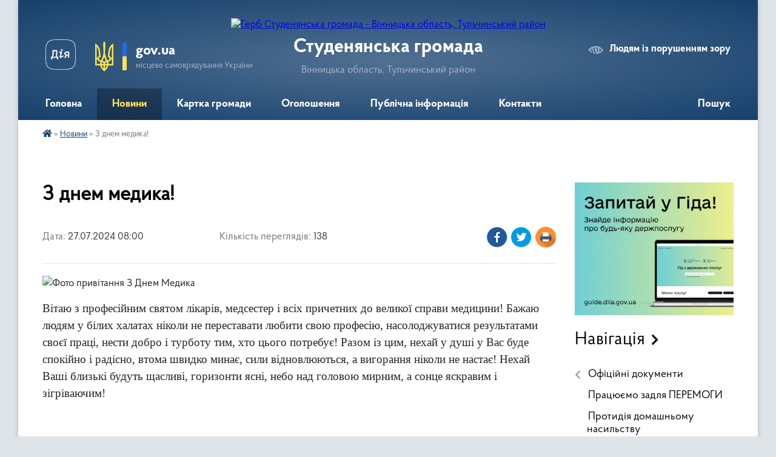

--- FILE ---
content_type: text/html; charset=UTF-8
request_url: https://studenyanska-gromada.gov.ua/news/1721994941/
body_size: 12167
content:
<!DOCTYPE html>
<html lang="uk">
<head>
	<!--[if IE]><meta http-equiv="X-UA-Compatible" content="IE=edge"><![endif]-->
	<meta charset="utf-8">
	<meta name="viewport" content="width=device-width, initial-scale=1">
	<!--[if IE]><script>
		document.createElement('header');
		document.createElement('nav');
		document.createElement('main');
		document.createElement('section');
		document.createElement('article');
		document.createElement('aside');
		document.createElement('footer');
		document.createElement('figure');
		document.createElement('figcaption');
	</script><![endif]-->
	<title>З днем медика! | Студенянська громада Вінницька область, Тульчинський район</title>
	<meta name="description" content=". . Вітаю з професійним святом лікарів, медсестер і всіх причетних до великої справи медицини! Бажаю людям у білих халатах ніколи не переставати любити свою професію, насолоджуватися результатами своєї праці, нести добро і турботу тим, хто ">
	<meta name="keywords" content="З, днем, медика!, |, Студенянська, громада, Вінницька, область,, Тульчинський, район">

	
		<meta property="og:image" content="https://rada.info/upload/users_files/04327554/68bbc883b000f7e0cb75757bbdc86f4c.png">
	<meta property="og:image:width" content="611">
	<meta property="og:image:height" content="655">
			<meta property="og:title" content="З днем медика!">
				<meta property="og:type" content="article">
	<meta property="og:url" content="https://studenyanska-gromada.gov.ua/news/1721994941/">
		
		<link rel="apple-touch-icon" sizes="57x57" href="https://gromada.org.ua/apple-icon-57x57.png">
	<link rel="apple-touch-icon" sizes="60x60" href="https://gromada.org.ua/apple-icon-60x60.png">
	<link rel="apple-touch-icon" sizes="72x72" href="https://gromada.org.ua/apple-icon-72x72.png">
	<link rel="apple-touch-icon" sizes="76x76" href="https://gromada.org.ua/apple-icon-76x76.png">
	<link rel="apple-touch-icon" sizes="114x114" href="https://gromada.org.ua/apple-icon-114x114.png">
	<link rel="apple-touch-icon" sizes="120x120" href="https://gromada.org.ua/apple-icon-120x120.png">
	<link rel="apple-touch-icon" sizes="144x144" href="https://gromada.org.ua/apple-icon-144x144.png">
	<link rel="apple-touch-icon" sizes="152x152" href="https://gromada.org.ua/apple-icon-152x152.png">
	<link rel="apple-touch-icon" sizes="180x180" href="https://gromada.org.ua/apple-icon-180x180.png">
	<link rel="icon" type="image/png" sizes="192x192"  href="https://gromada.org.ua/android-icon-192x192.png">
	<link rel="icon" type="image/png" sizes="32x32" href="https://gromada.org.ua/favicon-32x32.png">
	<link rel="icon" type="image/png" sizes="96x96" href="https://gromada.org.ua/favicon-96x96.png">
	<link rel="icon" type="image/png" sizes="16x16" href="https://gromada.org.ua/favicon-16x16.png">
	<link rel="manifest" href="https://gromada.org.ua/manifest.json">
	<meta name="msapplication-TileColor" content="#ffffff">
	<meta name="msapplication-TileImage" content="https://gromada.org.ua/ms-icon-144x144.png">
	<meta name="theme-color" content="#ffffff">
	
	
		<meta name="robots" content="">
	
    <link rel="preload" href="https://cdnjs.cloudflare.com/ajax/libs/font-awesome/5.9.0/css/all.min.css" as="style">
	<link rel="stylesheet" href="https://cdnjs.cloudflare.com/ajax/libs/font-awesome/5.9.0/css/all.min.css" integrity="sha512-q3eWabyZPc1XTCmF+8/LuE1ozpg5xxn7iO89yfSOd5/oKvyqLngoNGsx8jq92Y8eXJ/IRxQbEC+FGSYxtk2oiw==" crossorigin="anonymous" referrerpolicy="no-referrer" />

    <link rel="preload" href="//gromada.org.ua/themes/km2/css/styles_vip.css?v=3.34" as="style">
	<link rel="stylesheet" href="//gromada.org.ua/themes/km2/css/styles_vip.css?v=3.34">
	<link rel="stylesheet" href="//gromada.org.ua/themes/km2/css/125/theme_vip.css?v=1769253617">
	
		<!--[if lt IE 9]>
	<script src="https://oss.maxcdn.com/html5shiv/3.7.2/html5shiv.min.js"></script>
	<script src="https://oss.maxcdn.com/respond/1.4.2/respond.min.js"></script>
	<![endif]-->
	<!--[if gte IE 9]>
	<style type="text/css">
		.gradient { filter: none; }
	</style>
	<![endif]-->

</head>
<body class=" right">

	<a href="#top_menu" class="skip-link link" aria-label="Перейти до головного меню (Alt+1)" accesskey="1">Перейти до головного меню (Alt+1)</a>
	<a href="#left_menu" class="skip-link link" aria-label="Перейти до бічного меню (Alt+2)" accesskey="2">Перейти до бічного меню (Alt+2)</a>
    <a href="#main_content" class="skip-link link" aria-label="Перейти до головного вмісту (Alt+3)" accesskey="3">Перейти до текстового вмісту (Alt+3)</a>




	
	<div class="wrap">
		
		<header>
			<div class="header_wrap">
				<div class="logo">
					<a href="https://studenyanska-gromada.gov.ua/" id="logo" class="form_2">
						<img src="https://rada.info/upload/users_files/04327554/gerb/Без-назви-1.png" alt="Герб Студенянська громада - Вінницька область, Тульчинський район">
					</a>
				</div>
				<div class="title">
					<div class="slogan_1">Студенянська громада</div>
					<div class="slogan_2">Вінницька область, Тульчинський район</div>
				</div>
				<div class="gov_ua_block">
					<a class="diia" href="https://diia.gov.ua/" target="_blank" rel="nofollow" title="Державні послуги онлайн"><img src="//gromada.org.ua/themes/km2/img/diia.png" alt="Логотип Diia"></a>
					<img src="//gromada.org.ua/themes/km2/img/gerb.svg" class="gerb" alt="Герб України">
					<span class="devider"></span>
					<div class="title">
						<b>gov.ua</b>
						<span>місцеве самоврядування України</span>
					</div>
				</div>
								<div class="alt_link">
					<a href="#" rel="nofollow" title="Режим високої контастності" onclick="return set_special('0e25087c2869564bab7c06077396453c595c9053');">Людям із порушенням зору</a>
				</div>
								
				<section class="top_nav">
					<nav class="main_menu" id="top_menu">
						<ul>
														<li class="">
								<a href="https://studenyanska-gromada.gov.ua/main/"><span>Головна</span></a>
																							</li>
														<li class="active">
								<a href="https://studenyanska-gromada.gov.ua/news/"><span>Новини</span></a>
																							</li>
														<li class="">
								<a href="https://studenyanska-gromada.gov.ua/structure/"><span>Картка громади</span></a>
																							</li>
														<li class="">
								<a href="https://studenyanska-gromada.gov.ua/more_news/"><span>Оголошення</span></a>
																							</li>
														<li class=" has-sub">
								<a href="https://studenyanska-gromada.gov.ua/publichna-informaciya-12-52-22-14-02-2022/"><span>Публічна інформація</span></a>
																<button onclick="return show_next_level(this);" aria-label="Показати підменю"></button>
																								<ul>
																		<li>
										<a href="https://studenyanska-gromada.gov.ua/dostup-do-publichnoi-informacii-12-55-53-14-02-2022/">Доступ до публічної інформації</a>
																													</li>
																		<li>
										<a href="https://studenyanska-gromada.gov.ua/vidkriti-dani-12-56-48-14-02-2022/">Відкриті дані</a>
																													</li>
																		<li>
										<a href="https://studenyanska-gromada.gov.ua/informaciya-schodo-obektiv-prava-vlasnosti-14-31-21-03-04-2025/">Інформація щодо обєктів права власності</a>
																													</li>
																										</ul>
															</li>
														<li class="">
								<a href="https://studenyanska-gromada.gov.ua/feedback/"><span>Контакти</span></a>
																							</li>
																				</ul>
					</nav>
					&nbsp;
					<button class="menu-button" id="open-button"><i class="fas fa-bars"></i> Меню сайту</button>
					<a href="https://studenyanska-gromada.gov.ua/search/" rel="nofollow" class="search_button">Пошук</a>
				</section>
				
			</div>
		</header>
				
		<section class="bread_crumbs">
		<div xmlns:v="http://rdf.data-vocabulary.org/#"><a href="https://studenyanska-gromada.gov.ua/" title="Головна сторінка"><i class="fas fa-home"></i></a> &raquo; <a href="https://studenyanska-gromada.gov.ua/news/" aria-current="page">Новини</a>  &raquo; <span>З днем медика!</span></div>
	</section>
	
	<section class="center_block">
		<div class="row">
			<div class="grid-25 fr">
				<aside>
				
										<div class="diia_guide">
						<a href="https://guide.diia.gov.ua/" rel="nofollow" target="_blank" title="Гід державних послуг"><img src="https://gromada.org.ua/upload/diia_guide.jpg" alt="Банер - гід державних послуг"></a>
					</div>
									
										<div class="sidebar_title">Навігація</div>
										
					<nav class="sidebar_menu" id="left_menu">
						<ul>
														<li class=" has-sub">
								<a href="https://studenyanska-gromada.gov.ua/docs/"><span>Офіційні документи</span></a>
																<button onclick="return show_next_level(this);" aria-label="Показати підменю"></button>
																								<ul>
																		<li class="">
										<a href="https://studenyanska-gromada.gov.ua/dokumenti-otg-11-16-16-22-12-2017/"><span>Документи ОТГ</span></a>
																													</li>
																										</ul>
															</li>
														<li class="">
								<a href="https://studenyanska-gromada.gov.ua/pracjuemo-zadlya-peremogi-15-02-52-04-04-2022/"><span>Працюємо задля ПЕРЕМОГИ</span></a>
																							</li>
														<li class="">
								<a href="https://studenyanska-gromada.gov.ua/protidiya-domashnomu-nasilstvu-09-55-52-24-01-2023/"><span>Протидія домашньому насильству</span></a>
																							</li>
														<li class="">
								<a href="https://studenyanska-gromada.gov.ua/istorichna-dovidka-01-36-13-27-04-2016/"><span>Історична довідка</span></a>
																							</li>
														<li class="">
								<a href="https://studenyanska-gromada.gov.ua/zvituvannya-golovi-pered-gromadoju-10-27-20-28-12-2022/"><span>Звітування голови перед громадою</span></a>
																							</li>
														<li class="">
								<a href="https://studenyanska-gromada.gov.ua/pasport-gromadi-01-41-37-27-04-2016/"><span>Паспорт громади</span></a>
																							</li>
														<li class="">
								<a href="https://studenyanska-gromada.gov.ua/sklad-gromadi-01-43-09-27-04-2016/"><span>Апарат ради</span></a>
																							</li>
														<li class="">
								<a href="https://studenyanska-gromada.gov.ua/spisok-deputativ-01-44-24-27-04-2016/"><span>Список депутатів</span></a>
																							</li>
														<li class="">
								<a href="https://studenyanska-gromada.gov.ua/sklad-vikonavchogo-komitetu-12-56-19-26-08-2022/"><span>Склад  виконавчого комітету</span></a>
																							</li>
														<li class=" has-sub">
								<a href="https://studenyanska-gromada.gov.ua/vikonavchi-organi-studenyanskoi-silskoi-radi-08-48-30-24-11-2018/"><span>Виконавчі органи сільської ради</span></a>
																<button onclick="return show_next_level(this);" aria-label="Показати підменю"></button>
																								<ul>
																		<li class="">
										<a href="https://studenyanska-gromada.gov.ua/viddil-osviti-kulturi-08-53-28-24-11-2018/"><span>Відділ освіти, культури, молоді та спорту</span></a>
																													</li>
																		<li class="">
										<a href="https://studenyanska-gromada.gov.ua/sluzhba-u-spravah-ditej-08-54-22-24-11-2018/"><span>Служба у справах дітей</span></a>
																													</li>
																		<li class=" has-sub">
										<a href="https://studenyanska-gromada.gov.ua/viddil-mistobuduvannya-08-56-26-24-11-2018/"><span>Відділ містобудування...</span></a>
																				<button onclick="return show_next_level(this);" aria-label="Показати підменю"></button>
																														<ul>
																						<li><a href="https://studenyanska-gromada.gov.ua/nakazi-pro-prisvoennya-ta-zminu-adres-12-24-27-29-12-2021/"><span>Накази про присвоєння та зміну адрес</span></a></li>
																						<li><a href="https://studenyanska-gromada.gov.ua/pam’yatka-naselennju-10-00-41-06-01-2022/"><span>Пам’ятка населенню</span></a></li>
																																</ul>
																			</li>
																		<li class=" has-sub">
										<a href="https://studenyanska-gromada.gov.ua/viddil-socialnogo-zahistu-ta-ohoroni-zdorov’ya-15-04-58-07-03-2022/"><span>Відділ соціального захисту та охорони здоров’я</span></a>
																				<button onclick="return show_next_level(this);" aria-label="Показати підменю"></button>
																														<ul>
																						<li><a href="https://studenyanska-gromada.gov.ua/povidomna-reestraciya-kolektivnih-dogovoriv-13-17-00-06-02-2023/"><span>Повідомна реєстрація колективних договорів</span></a></li>
																																</ul>
																			</li>
																		<li class="">
										<a href="https://studenyanska-gromada.gov.ua/viddil-finansovogo-obliku-ta-zvitnosti-08-50-35-24-11-2018/"><span>Фінансове управління</span></a>
																													</li>
																										</ul>
															</li>
														<li class=" has-sub">
								<a href="https://studenyanska-gromada.gov.ua/komunalni-ustanovi-08-59-40-24-11-2018/"><span>Комунальні установи</span></a>
																<button onclick="return show_next_level(this);" aria-label="Показати підменю"></button>
																								<ul>
																		<li class="">
										<a href="https://studenyanska-gromada.gov.ua/cpmsd-09-01-48-24-11-2018/"><span>ЦПМСД</span></a>
																													</li>
																		<li class=" has-sub">
										<a href="https://studenyanska-gromada.gov.ua/zakladi-osviti-15-57-03-07-03-2022/"><span>Заклади освіти</span></a>
																				<button onclick="return show_next_level(this);" aria-label="Показати підменю"></button>
																														<ul>
																						<li><a href="https://studenyanska-gromada.gov.ua/studenyanska-shkola-09-04-26-24-11-2018/"><span>Студенянський ліцей</span></a></li>
																						<li><a href="https://studenyanska-gromada.gov.ua/tribusivska-gimnaziya-15-21-54-07-03-2022/"><span>Трибусівська гімназія</span></a></li>
																						<li><a href="https://studenyanska-gromada.gov.ua/bolganska-gimnaziya-15-22-57-07-03-2022/"><span>Болганська гімназія</span></a></li>
																						<li><a href="https://studenyanska-gromada.gov.ua/kukulyanska-gimnaziya-15-23-54-07-03-2022/"><span>Кукулянська гімназія</span></a></li>
																						<li><a href="https://studenyanska-gromada.gov.ua/gonorivska-shkola-09-05-51-24-11-2018/"><span>Гонорівська гімназія</span></a></li>
																						<li><a href="https://studenyanska-gromada.gov.ua/doshkilnij-zaklad-09-07-11-24-11-2018/"><span>ЗДО «Ранок» с. Студена</span></a></li>
																						<li><a href="https://studenyanska-gromada.gov.ua/kz-inkljuzivnoresursnij-centr-10-58-25-09-03-2022/"><span>Інклюзивно-ресурсний центр</span></a></li>
																																</ul>
																			</li>
																		<li class=" has-sub">
										<a href="https://studenyanska-gromada.gov.ua/centr-nadannya-socialnih-poslug-10-23-29-08-01-2020/"><span>Центр надання соціальних послуг</span></a>
																				<button onclick="return show_next_level(this);" aria-label="Показати підменю"></button>
																														<ul>
																						<li><a href="https://studenyanska-gromada.gov.ua/struktura-14-35-39-05-10-2020/"><span>Структура</span></a></li>
																																</ul>
																			</li>
																		<li class="">
										<a href="https://studenyanska-gromada.gov.ua/biblioteka-09-03-10-24-11-2018/"><span>Бібліотека</span></a>
																													</li>
																		<li class="">
										<a href="https://studenyanska-gromada.gov.ua/centr-kid-15-24-30-11-02-2022/"><span>Центр КіД</span></a>
																													</li>
																										</ul>
															</li>
														<li class=" has-sub">
								<a href="https://studenyanska-gromada.gov.ua/cnap-16-23-28-08-06-2017/"><span>ЦНАП</span></a>
																<button onclick="return show_next_level(this);" aria-label="Показати підменю"></button>
																								<ul>
																		<li class="">
										<a href="https://studenyanska-gromada.gov.ua/zvit-pro-robotu-viddilu-cnap-2022-21-58-57-08-01-2023/"><span>ЗВІТ ПРО РОБОТУ ВІДДІЛУ ЦНАП 2022</span></a>
																													</li>
																		<li class="">
										<a href="https://studenyanska-gromada.gov.ua/informaciya-dlya-zahisnikiv-ta-zahisnic-ukraini-ta-ih-rodin-14-33-10-12-08-2024/"><span>Інформація для Захисників та Захисниць України та їх родин</span></a>
																													</li>
																										</ul>
															</li>
														<li class="">
								<a href="https://studenyanska-gromada.gov.ua/more_news2/"><span>Події</span></a>
																							</li>
														<li class="">
								<a href="https://studenyanska-gromada.gov.ua/socialnoekonomichnij-rozvitok-15-57-05-06-08-2019/"><span>Соц-економ розвиток</span></a>
																							</li>
														<li class=" has-sub">
								<a href="https://studenyanska-gromada.gov.ua/regulyatorna-diyalnist-14-18-02-28-07-2021/"><span>Регуляторна діяльність</span></a>
																<button onclick="return show_next_level(this);" aria-label="Показати підменю"></button>
																								<ul>
																		<li class="">
										<a href="https://studenyanska-gromada.gov.ua/strukturnij-pidrozdil-yakij-vikonue-funkcii-schodo-zdijsnennya-derzhavnoi-regulyatornoi-politiki-15-21-38-28-07-2021/"><span>Структурний підрозділ який виконує функції щодо здійснення державної регуляторної політики</span></a>
																													</li>
																		<li class="">
										<a href="https://studenyanska-gromada.gov.ua/informaciya-pro-zdijsnennya-regulyatornoi-diyalnosti-analitichni-materiali-15-22-46-28-07-2021/"><span>Інформація про здійснення регуляторної діяльності, аналітичні матеріали</span></a>
																													</li>
																		<li class="">
										<a href="https://studenyanska-gromada.gov.ua/plani-pidgotovki-proektiv-regulyatornih-aktiv-15-23-50-28-07-2021/"><span>Плани підготовки проектів регуляторних актів</span></a>
																													</li>
																		<li class="">
										<a href="https://studenyanska-gromada.gov.ua/povidomlennya-pro-opriljudnennya-proektiv-regulyatornih-aktiv-15-24-35-28-07-2021/"><span>Повідомлення про оприлюднення проектів регуляторних актів</span></a>
																													</li>
																		<li class="">
										<a href="https://studenyanska-gromada.gov.ua/proekti-regulyatornih-aktiv-analizi-regulyatornogo-vplivu-15-25-28-28-07-2021/"><span>Проекти регуляторних актів, аналізи регуляторного впливу</span></a>
																													</li>
																		<li class="">
										<a href="https://studenyanska-gromada.gov.ua/vidstezhennya-rezultativnosti-dii-regulyatornih-aktiv-planigrafiki-provedennya-vidstezhennya-15-26-49-28-07-2021/"><span>Відстеження результативності дії регуляторних актів, плани-графіки проведення відстеження</span></a>
																													</li>
																		<li class="">
										<a href="https://studenyanska-gromada.gov.ua/regulyatorni-aeti-14-50-05-26-04-2019/"><span>Перелік діючих регуляторних актів</span></a>
																													</li>
																										</ul>
															</li>
														<li class="">
								<a href="https://studenyanska-gromada.gov.ua/strategiya-stalogo-rozvitku-turizmu-2030-14-36-51-07-05-2021/"><span>Стратегія розвитку туризму 2030</span></a>
																							</li>
														<li class="">
								<a href="https://studenyanska-gromada.gov.ua/vibori-2020-14-23-32-05-11-2020/"><span>Вибори 2020</span></a>
																							</li>
														<li class="">
								<a href="https://studenyanska-gromada.gov.ua/go-centr-rozvitku-studenyanskoi-gromadi-12-57-12-24-05-2021/"><span>ГО "Центр розвитку Студенянської громади"</span></a>
																							</li>
														<li class=" has-sub">
								<a href="https://studenyanska-gromada.gov.ua/gromadskij-bjudzhet-14-19-50-19-05-2025/"><span>Громадський бюджет</span></a>
																<button onclick="return show_next_level(this);" aria-label="Показати підменю"></button>
																								<ul>
																		<li class="">
										<a href="https://studenyanska-gromada.gov.ua/prezentacijni-materiali-korotko-pro-terminologiju-14-20-07-19-05-2025/"><span>Презентаційні матеріали (коротко про термінологію)</span></a>
																													</li>
																		<li class="">
										<a href="https://studenyanska-gromada.gov.ua/polozhennya-pro-gromadskij-bjudzhet-gromadi-14-20-20-19-05-2025/"><span>Положення про громадський бюджет громади</span></a>
																													</li>
																		<li class="">
										<a href="https://studenyanska-gromada.gov.ua/pravila-uchasti-u-gromadskomu-bjudzhetuvanni-stisla-informaciya-14-20-33-19-05-2025/"><span>Правила участі у громадському бюджетуванні (стисла інформація)</span></a>
																													</li>
																		<li class="">
										<a href="https://studenyanska-gromada.gov.ua/lokalni-normativni-dokumenti-pro-zaprovadzhennya-gromadskogo-bjudzhetu-14-20-53-19-05-2025/"><span>Локальні нормативні документи про запровадження громадського бюджету</span></a>
																													</li>
																		<li class="">
										<a href="https://studenyanska-gromada.gov.ua/informaciya-pro-komisiju-z-pitan-gromadskogo-bjudzhetu-sklad-povnovazhennya-kontakti-toscho-14-21-07-19-05-2025/"><span>Інформація про комісію з питань громадського бюджету (склад, повноваження, контакти тощо)</span></a>
																													</li>
																		<li class="">
										<a href="https://studenyanska-gromada.gov.ua/standartizovani-formi-proektivblanki-dlya-zavantazhennya-14-21-24-19-05-2025/"><span>Стандартизовані форми проєктів/бланки для завантаження</span></a>
																													</li>
																		<li class="">
										<a href="https://studenyanska-gromada.gov.ua/kontaktni-dani-vidpovidalnih-osibinformaciya-pro-centri-pidtrimki-14-21-37-19-05-2025/"><span>Контактні дані відповідальних осіб/інформація про центри підтримки</span></a>
																													</li>
																		<li class="">
										<a href="https://studenyanska-gromada.gov.ua/zviti-pro-realizaciju-proektiv-gromadskogo-bjudzhetu-14-21-51-19-05-2025/"><span>Звіти про реалізацію проєктів громадського бюджету</span></a>
																													</li>
																										</ul>
															</li>
														<li class="">
								<a href="https://studenyanska-gromada.gov.ua/genderna-rivnist-15-47-41-01-05-2025/"><span>Гендерна рівність</span></a>
																							</li>
														<li class="">
								<a href="https://studenyanska-gromada.gov.ua/video-sesijnih-zasidan-10-41-17-02-04-2025/"><span>Відео сесійних засідань</span></a>
																							</li>
														<li class="">
								<a href="https://studenyanska-gromada.gov.ua/evidnovlennya-09-27-26-18-08-2025/"><span>єВідновлення</span></a>
																							</li>
														<li class=" has-sub">
								<a href="https://studenyanska-gromada.gov.ua/pro-organ-09-58-46-01-10-2025/"><span>Про орган</span></a>
																<button onclick="return show_next_level(this);" aria-label="Показати підменю"></button>
																								<ul>
																		<li class="">
										<a href="https://studenyanska-gromada.gov.ua/zagalni-zasadi-diyalnosti-09-59-07-01-10-2025/"><span>Загальні засади діяльності</span></a>
																													</li>
																		<li class="">
										<a href="https://studenyanska-gromada.gov.ua/struktura-09-59-27-01-10-2025/"><span>Структура</span></a>
																													</li>
																		<li class="">
										<a href="https://studenyanska-gromada.gov.ua/kontakti-ta-rozporyadok-roboti-09-59-44-01-10-2025/"><span>Контакти та розпорядок роботи</span></a>
																													</li>
																		<li class="">
										<a href="https://studenyanska-gromada.gov.ua/ustanovi-scho-nalezhat-do-sferi-upravlinnya-10-00-02-01-10-2025/"><span>Установи, що належать до сфери управління</span></a>
																													</li>
																		<li class="">
										<a href="https://studenyanska-gromada.gov.ua/vakansii-10-00-22-01-10-2025/"><span>Вакансії</span></a>
																													</li>
																										</ul>
															</li>
														<li class=" has-sub">
								<a href="https://studenyanska-gromada.gov.ua/diyalnist-10-00-38-01-10-2025/"><span>Діяльність</span></a>
																<button onclick="return show_next_level(this);" aria-label="Показати підменю"></button>
																								<ul>
																		<li class="">
										<a href="https://studenyanska-gromada.gov.ua/normativnopravovi-akti-organu-10-00-52-01-10-2025/"><span>Нормативно-правові акти органу</span></a>
																													</li>
																		<li class="">
										<a href="https://studenyanska-gromada.gov.ua/proekti-aktiv-10-01-05-01-10-2025/"><span>Проєкти актів</span></a>
																													</li>
																		<li class="">
										<a href="https://studenyanska-gromada.gov.ua/zasidannya-kolegialnih-organiv-10-01-19-01-10-2025/"><span>Засідання колегіальних органів</span></a>
																													</li>
																		<li class="">
										<a href="https://studenyanska-gromada.gov.ua/regulyatorna-diyalnist-10-01-35-01-10-2025/"><span>Регуляторна діяльність</span></a>
																													</li>
																		<li class="">
										<a href="https://studenyanska-gromada.gov.ua/poslugi-10-01-48-01-10-2025/"><span>Послуги</span></a>
																													</li>
																		<li class="">
										<a href="https://studenyanska-gromada.gov.ua/evrointegraciya-ta-mizhnarodna-spivpracya-10-02-00-01-10-2025/"><span>Євроінтеграція та мiжнародна спiвпраця</span></a>
																													</li>
																		<li class="">
										<a href="https://studenyanska-gromada.gov.ua/cilovi-programi-10-02-21-01-10-2025/"><span>Цільові програми</span></a>
																													</li>
																		<li class="">
										<a href="https://studenyanska-gromada.gov.ua/zviti-10-02-34-01-10-2025/"><span>Звіти</span></a>
																													</li>
																										</ul>
															</li>
														<li class=" has-sub">
								<a href="https://studenyanska-gromada.gov.ua/instrumenti-gromadskoi-uchasti-10-02-47-01-10-2025/"><span>Інструменти громадської участі</span></a>
																<button onclick="return show_next_level(this);" aria-label="Показати підменю"></button>
																								<ul>
																		<li class="">
										<a href="https://studenyanska-gromada.gov.ua/zvernennya-gromadyan-10-03-55-01-10-2025/"><span>Звернення громадян</span></a>
																													</li>
																		<li class="">
										<a href="https://studenyanska-gromada.gov.ua/peticii-10-04-09-01-10-2025/"><span>Петиції</span></a>
																													</li>
																		<li class="">
										<a href="https://studenyanska-gromada.gov.ua/informacijni-resursi-10-04-23-01-10-2025/"><span>Інформаційні ресурси</span></a>
																													</li>
																		<li class="">
										<a href="https://studenyanska-gromada.gov.ua/publichni-konsultacii-10-05-24-01-10-2025/"><span>Публічні консультації</span></a>
																													</li>
																		<li class="">
										<a href="https://studenyanska-gromada.gov.ua/gromadski-radi-organi-gromadskoi-uchasti-10-05-53-01-10-2025/"><span>Громадські ради / Органи громадської участі</span></a>
																													</li>
																		<li class="">
										<a href="https://studenyanska-gromada.gov.ua/zapobigannya-korupcii-10-03-28-01-10-2025/"><span>Запобігання корупції</span></a>
																													</li>
																		<li class="">
										<a href="https://studenyanska-gromada.gov.ua/dostup-do-publichnoi-informacii-10-03-43-01-10-2025/"><span>Доступ до публічної інформації</span></a>
																													</li>
																										</ul>
															</li>
														<li class=" has-sub">
								<a href="https://studenyanska-gromada.gov.ua/publichni-koshti-10-06-06-01-10-2025/"><span>Публічні кошти</span></a>
																<button onclick="return show_next_level(this);" aria-label="Показати підменю"></button>
																								<ul>
																		<li class="">
										<a href="https://studenyanska-gromada.gov.ua/planuvannya-bjudzhetu-10-06-26-01-10-2025/"><span>Планування бюджету</span></a>
																													</li>
																		<li class="">
										<a href="https://studenyanska-gromada.gov.ua/vikonannya-bjudzhetu-10-06-39-01-10-2025/"><span>Виконання бюджету</span></a>
																													</li>
																		<li class="">
										<a href="https://studenyanska-gromada.gov.ua/bjudzhetne-zvituvannya-10-06-55-01-10-2025/"><span>Бюджетне звітування</span></a>
																													</li>
																		<li class="">
										<a href="https://studenyanska-gromada.gov.ua/zakupivli-10-07-14-01-10-2025/"><span>Закупівлі</span></a>
																													</li>
																		<li class="">
										<a href="https://studenyanska-gromada.gov.ua/oplata-praci-10-07-27-01-10-2025/"><span>Оплата праці</span></a>
																													</li>
																										</ul>
															</li>
														<li class=" has-sub">
								<a href="https://studenyanska-gromada.gov.ua/voennij-nadzvichajnij-stan-10-07-42-01-10-2025/"><span>Воєнний (надзвичайний) стан</span></a>
																<button onclick="return show_next_level(this);" aria-label="Показати підменю"></button>
																								<ul>
																		<li class="">
										<a href="https://studenyanska-gromada.gov.ua/obmezhennya-prav-ljudini-10-07-53-01-10-2025/"><span>Обмеження прав людини</span></a>
																													</li>
																		<li class="">
										<a href="https://studenyanska-gromada.gov.ua/gumanitarna-dopomoga-10-08-05-01-10-2025/"><span>Гуманітарна допомога</span></a>
																													</li>
																		<li class="">
										<a href="https://studenyanska-gromada.gov.ua/poperedzhennya-pro-zagrozi-10-08-47-01-10-2025/"><span>Попередження про загрози</span></a>
																													</li>
																		<li class="">
										<a href="https://studenyanska-gromada.gov.ua/civilnij-zahist-10-08-59-01-10-2025/"><span>Цивільний захист</span></a>
																													</li>
																										</ul>
															</li>
													</ul>
						
												
					</nav>

									
											<div class="sidebar_title">Особистий кабінет користувача</div>

<div class="petition_block">

		<div class="alert alert-warning">
		Ви не авторизовані. Для того, щоб мати змогу створювати або підтримувати петиції<br>
		<a href="#auth_petition" class="open-popup add_petition btn btn-yellow btn-small btn-block" style="margin-top: 10px;"><i class="fa fa-user"></i> авторизуйтесь</a>
	</div>
		
			<h2 style="margin: 30px 0;">Система петицій</h2>
		
					<div class="none_petition">Немає петицій, за які можна голосувати</div>
						
		
	
</div>
					
					
					
					
										<div id="banner_block">

						<p style="text-align: center;"><a rel="nofollow" href="https://consult.e-dem.ua/0523283000" target="_blank"><img alt="DEM Консультації з громадкістю" src="https://rada.info/upload/users_files/04327554/56b2111791f67f8e42ad2be4f88fee78.png" style="width: 260px; height: 77px;" /></a></p>

<p style="text-align: center;"><img alt="128 окрема бригада" src="https://rada.info/upload/users_files/04327554/893f38b9761d9f5e26644f1b660fcab9.jpg" style="width: 260px; height: 87px;" /><br />
<a rel="nofollow" href="https://sites.google.com/view/programa-vidnovidim-ukr" target="_blank"><img alt="Програма Віднови Дім" src="https://rada.info/upload/users_files/04327554/af807fe39c2d074ba9fcb571263ab17e.png" style="width: 260px; height: 72px;" /></a></p>

<p style="text-align: center;"><a rel="nofollow" href="https://nezlamnist.gov.ua/?fbclid=IwAR0PklGj0dK7-a3MUOTfNx5xiDwrMYCoNgCOiB99SxiSlH29W0tRJTa_39g" target="_blank"><img alt="Пункт незламності" src="https://rada.info/upload/users_files/04325986/4f37d53628c7272801449da582718b89.jpg" style="width: 260px; height: 135px;" /></a><br />
<a rel="nofollow" href="http://academia.vinnica.ua/"><img alt="Фото без опису" src="https://rada.info/upload/users_files/04327554/af10aba1fb2d7d25ddecb3050c5d8d44.png" style="width: 259px; height: 41px;" /></a></p>

<p style="text-align: center;"><a rel="nofollow" href="https://u24.gov.ua/uk"><img alt="United24 Ініціатива Президента України" src="https://rada.info/upload/users_files/04327554/df1886fc45c431c5808209f27a7b2020.png" style="width: 259px; height: 99px;" /></a></p>

<p style="text-align: center;"><a rel="nofollow" href="https://studenyanska-gromada.gov.ua/news/1660733322/" target="_blank"><img alt="Армія дронів" src="https://rada.info/upload/users_files/04327554/fc276652736754dc2d5e270d2ebb2678.png" style="width: 259px; height: 80px;" /></a></p>

<p style="text-align: center;"><a rel="nofollow" href="http://www.president.gov.ua/"><img alt="ПРЕЗИДЕНТ УКРАЇНИ" src="https://gromada.info/upload/images/banner_prezident_262.png" style="height:63px; margin-bottom:2px; width:262px" /></a></p>

<p style="text-align: center;"><a rel="nofollow" href="http://sqe.gov.ua/index.php/uk-ua/" target="_blank"><img alt="Державна Служба Якості Освіти України" src="https://rada.info/upload/users_files/04327554/74552aa664d5eb55d8d4bd56df3d5b1c.jpg" style="width: 262px; height: 76px;" /></a></p>

<p style="text-align: center;"><a rel="nofollow" href="https://vintest.org.ua/"><img alt="Вінницький регіональний центр оцінювання якості освіти" src="https://rada.info/upload/users_files/04327554/87ff268e0e9531d9c68fd0bf1bd0430d.jpg" style="width: 262px; height: 74px;" /></a></p>

<p style="text-align: center;"><a rel="nofollow" href="https://legalaid.gov.ua/kliyentam/pro-bezoplatnu-pravovu-dopomogu-bpd/"><img alt="Безкоштовні юридичні консультації" src="https://rada.info/upload/users_files/04327554/a3ff2c4c6786f51daf39d1085092d7cc.jpg" style="width: 220px; height: 130px;" /></a></p>

<p style="text-align: center;"><a rel="nofollow" href="https://www.pfu.gov.ua/vn/"><img alt="Головне управління пенсійного фонду Украни у Вінницькій Області" src="https://rada.info/upload/users_files/04327554/0316f58fdba7046adebfd22ebb54c5f8.png" style="width: 262px; height: 107px;" /></a></p>
						<div class="clearfix"></div>

						<p style="text-align: center;"><a rel="nofollow" href="https://www.dilovamova.com/"><img alt="Календар свят України. Мова ділового спілкування" border="0" height="312" src="https://www.dilovamova.com/images/wpi.cache/informer/informer_250.png" style="float: center;" title="Календар свят України. Мова ділового спілкування" width="250" /></a></p>
						<div class="clearfix"></div>

					</div>
				
				</aside>
			</div>
			<div class="grid-75">

				<main id="main_content">

																		<h1>З днем медика!</h1>


<div class="row ">
	<div class="grid-30 one_news_date">
		Дата: <span>27.07.2024 08:00</span>
	</div>
	<div class="grid-30 one_news_count">
		Кількість переглядів: <span>138</span>
	</div>
		<div class="grid-30 one_news_socials">
		<button class="social_share" data-type="fb"><img src="//gromada.org.ua/themes/km2/img/share/fb.png" alt="Іконка Фейсбук"></button>
		<button class="social_share" data-type="tw"><img src="//gromada.org.ua/themes/km2/img/share/tw.png" alt="Іконка Твітер"></button>
		<button class="print_btn" onclick="window.print();"><img src="//gromada.org.ua/themes/km2/img/share/print.png" alt="Іконка принтера"></button>
	</div>
		<div class="clearfix"></div>
</div>

<hr>

<p><img alt="Фото привітання З Днем Медика" src="https://rada.info/upload/users_files/04327554/68bbc883b000f7e0cb75757bbdc86f4c.png" style="width: 611px; height: 655px;" /></p>

<p><font color="#25252c"><font face="Times New Roman, Times, serif"><span style="font-size:14pt"><span style="background:#ffffff">Вітаю з професійним святом лікарів, медсестер і всіх причетних до великої справи медицини! Бажаю людям у білих халатах ніколи не переставати любити свою професію, насолоджуватися результатами своєї праці, нести добро і турботу тим, хто цього потребує! Разом із цим, нехай у душі у Вас буде спокійно і радісно, втома швидко минає, сили відновлюються, а вигорання ніколи не настає! Нехай Ваші близькі будуть щасливі, горизонти ясні, небо над головою мирним, а сонце яскравим і зігріваючим!</span></span></font></font></p>

<p style="margin-bottom:13px"><br />
&nbsp;</p>

<p style="margin-bottom:13px"><font face="Times New Roman, Times, serif"><span style="font-size:14pt"><span lang="uk-UA">З повагою сільський голова Олексій КИРНАСІВСЬКИЙ</span></span></font></p>
<div class="clearfix"></div>

<hr>



<p><a href="https://studenyanska-gromada.gov.ua/news/" class="btn btn-grey">&laquo; повернутися</a></p>											
				</main>
				
			</div>
			<div class="clearfix"></div>
		</div>
	</section>
	
	
	<footer>
		
		<div class="row">
			<div class="grid-40 socials">
				<p>
					<a href="https://gromada.org.ua/rss/125/" rel="nofollow" target="_blank" title="RSS-стрічка новин"><i class="fas fa-rss"></i></a>
										<a href="https://studenyanska-gromada.gov.ua/feedback/#chat_bot" title="Наша громада в смартфоні"><i class="fas fa-robot"></i></a>
																				<a href="https://www.facebook.com/studenyanska" rel="nofollow" target="_blank" title="Сторінка у Фейсбук"><i class="fab fa-facebook-f"></i></a>															<a href="https://studenyanska-gromada.gov.ua/sitemap/" title="Мапа сайту"><i class="fas fa-sitemap"></i></a>
				</p>
				<p class="copyright">Студенянська громада - 2016-2026 &copy; Весь контент доступний за ліцензією <a href="https://creativecommons.org/licenses/by/4.0/deed.uk" target="_blank" rel="nofollow">Creative Commons Attribution 4.0 International License</a>, якщо не зазначено інше.</p>
			</div>
			<div class="grid-20 developers">
				<a href="https://vlada.ua/" rel="nofollow" target="_blank" title="Перейти на сайт платформи VladaUA"><img src="//gromada.org.ua/themes/km2/img/vlada_online.svg?v=ua" class="svg" alt="Логотип платформи VladaUA"></a><br>
				<span>офіційні сайти &laquo;під ключ&raquo;</span><br>
				для органів державної влади
			</div>
			<div class="grid-40 admin_auth_block">
								<p class="first"><a href="#" rel="nofollow" class="alt_link" onclick="return set_special('0e25087c2869564bab7c06077396453c595c9053');">Людям із порушенням зору</a></p>
				<p><a href="#auth_block" class="open-popup" title="Вхід в адмін-панель сайту"><i class="fa fa-lock"></i></a></p>
				<p class="sec"><a href="#auth_block" class="open-popup">Вхід для адміністратора</a></p>
				<div id="google_translate_element" style="text-align: left;width: 202px;float: right;margin-top: 13px;"></div>
							</div>
			<div class="clearfix"></div>
		</div>

	</footer>

	</div>

		
	



<a href="#" id="Go_Top"><i class="fas fa-angle-up"></i></a>
<a href="#" id="Go_Top2"><i class="fas fa-angle-up"></i></a>

<script type="text/javascript" src="//gromada.org.ua/themes/km2/js/jquery-3.6.0.min.js"></script>
<script type="text/javascript" src="//gromada.org.ua/themes/km2/js/jquery-migrate-3.3.2.min.js"></script>
<script type="text/javascript" src="//gromada.org.ua/themes/km2/js/flickity.pkgd.min.js"></script>
<script type="text/javascript" src="//gromada.org.ua/themes/km2/js/flickity-imagesloaded.js"></script>
<script type="text/javascript">
	$(document).ready(function(){
		$(".main-carousel .carousel-cell.not_first").css("display", "block");
	});
</script>
<script type="text/javascript" src="//gromada.org.ua/themes/km2/js/icheck.min.js"></script>
<script type="text/javascript" src="//gromada.org.ua/themes/km2/js/superfish.min.js?v=2"></script>



<script type="text/javascript" src="//gromada.org.ua/themes/km2/js/functions_unpack.js?v=5.17"></script>
<script type="text/javascript" src="//gromada.org.ua/themes/km2/js/hoverIntent.js"></script>
<script type="text/javascript" src="//gromada.org.ua/themes/km2/js/jquery.magnific-popup.min.js?v=1.1"></script>
<script type="text/javascript" src="//gromada.org.ua/themes/km2/js/jquery.mask.min.js"></script>


	


<script type="text/javascript" src="//translate.google.com/translate_a/element.js?cb=googleTranslateElementInit"></script>
<script type="text/javascript">
	function googleTranslateElementInit() {
		new google.translate.TranslateElement({
			pageLanguage: 'uk',
			includedLanguages: 'de,en,es,fr,pl,hu,bg,ro,da,lt',
			layout: google.translate.TranslateElement.InlineLayout.SIMPLE,
			gaTrack: true,
			gaId: 'UA-71656986-1'
		}, 'google_translate_element');
	}
</script>

<script>
  (function(i,s,o,g,r,a,m){i["GoogleAnalyticsObject"]=r;i[r]=i[r]||function(){
  (i[r].q=i[r].q||[]).push(arguments)},i[r].l=1*new Date();a=s.createElement(o),
  m=s.getElementsByTagName(o)[0];a.async=1;a.src=g;m.parentNode.insertBefore(a,m)
  })(window,document,"script","//www.google-analytics.com/analytics.js","ga");

  ga("create", "UA-71656986-1", "auto");
  ga("send", "pageview");

</script>

<script async
src="https://www.googletagmanager.com/gtag/js?id=UA-71656986-2"></script>
<script>
   window.dataLayer = window.dataLayer || [];
   function gtag(){dataLayer.push(arguments);}
   gtag("js", new Date());

   gtag("config", "UA-71656986-2");
</script>



<div style="display: none;">
								<div id="get_gromada_ban" class="dialog-popup s">

	<div class="logo"><img src="//gromada.org.ua/themes/km2/img/logo.svg" class="svg"></div>
    <h4>Код для вставки на сайт</h4>
	
    <div class="form-group">
        <img src="//gromada.org.ua/gromada_orgua_88x31.png">
    </div>
    <div class="form-group">
        <textarea id="informer_area" class="form-control"><a href="https://gromada.org.ua/" target="_blank"><img src="https://gromada.org.ua/gromada_orgua_88x31.png" alt="Gromada.org.ua - веб сайти діючих громад України" /></a></textarea>
    </div>
	
</div>			<div id="auth_block" class="dialog-popup s" role="dialog" aria-modal="true" aria-labelledby="auth_block_label">

	<div class="logo"><img src="//gromada.org.ua/themes/km2/img/logo.svg" class="svg"></div>
    <h4 id="auth_block_label">Вхід для адміністратора</h4>
    <form action="//gromada.org.ua/n/actions/" method="post">

		
        
        <div class="form-group">
            <label class="control-label" for="login">Логін: <span>*</span></label>
            <input type="text" class="form-control" name="login" id="login" value="" autocomplete="username" required>
        </div>
        <div class="form-group">
            <label class="control-label" for="password">Пароль: <span>*</span></label>
            <input type="password" class="form-control" name="password" id="password" value="" autocomplete="current-password" required>
        </div>
        <div class="form-group center">
            <input type="hidden" name="object_id" value="125">
			<input type="hidden" name="back_url" value="https://studenyanska-gromada.gov.ua/news/1721994941/">
            <button type="submit" class="btn btn-yellow" name="pAction" value="login_as_admin_temp">Авторизуватись</button>
        </div>
		

    </form>

</div>


			
						
													<div id="auth_petition" class="dialog-popup s">

	<div class="logo"><img src="//gromada.org.ua/themes/km2/img/logo.svg" class="svg"></div>
    <h4>Авторизація в системі електронних петицій</h4>
    <form action="//gromada.org.ua/n/actions/" method="post">

		
        
        <div class="form-group">
            <input type="email" class="form-control" name="petition_login" id="petition_login" value="" placeholder="Email: *" autocomplete="off" required>
        </div>
        <div class="form-group">
            <input type="password" class="form-control" name="petition_password" id="petition_password" placeholder="Пароль: *" value="" autocomplete="off" required>
        </div>
		
        <div class="form-group center">
            <input type="hidden" name="petition_id" value="">
			
            <input type="hidden" name="gromada_id" value="125">
			<input type="hidden" name="back_url" value="https://studenyanska-gromada.gov.ua/news/1721994941/">
			
            <button type="submit" class="btn btn-yellow" name="pAction" value="login_as_petition">Авторизуватись</button>
        </div>
        			<div class="form-group" style="display:flex;align-items:center;justify-content:center;">
				Авторизація <a style="margin-left:15px;" class="open-popup" href="#auth_warning"><img src="https://gromada.org.ua/upload/id_gov_ua_diia.svg" style="height: 30px;"></a>
			</div>
		
    </form>

</div>


							<div id="auth_warning" class="dialog-popup">

    <h4 style="color: #cf0e0e;">УВАГА!</h4>
    
	<p>Шановні користувачі нашого сайту. В процесі авторизації будуть використані і опубліковані Ваші:</p>
	<p><b style="color: #cf0e0e;">Прізвище</b>, <b style="color: #cf0e0e;">ім'я</b> та <b style="color: #cf0e0e;">по батькові</b>, <b style="color: #cf0e0e;">Email</b>, а також <b style="color: #cf0e0e;">регіон прописки</b>.</p>
	<p>Решта персональних даних не будуть зберігатися і не можуть бути використані без Вашого відома.</p>
	
	<div class="form-group" style="text-align:center;">
		<span style="margin-left:15px;" class="write_state_for_diia btn btn-yellow" data-state="9ff65f228e25b6bf837e2eff3eb43490" data-link="https://id.gov.ua/?response_type=code&state=9ff65f228e25b6bf837e2eff3eb43490&scope=&client_id=707f262616d40c4cff36cbc809dca7ed&redirect_uri=https://studenyanska-gromada.gov.ua/id_gov/">Погоджуюсь на передачу персональних даних</span>
	</div>

</div>

<script type="text/javascript">
    $(document).ready(function() {
        
		$(".write_state_for_diia").on("click", function() {			
			var state = $(this).data("state");
			var link = $(this).data("link");
			var url = window.location.href;
			$.ajax({
				url: "https://gromada.org.ua/n/ajax/",
				type: "POST",
				data: ({
					pAction : "write_state_for_diia",
					state : state,
					url : url
				}),
				success: function(result){
					window.location.href = link;
				}
			});
		});
		
    });
</script>							
																										
	</div>
</body>
</html>